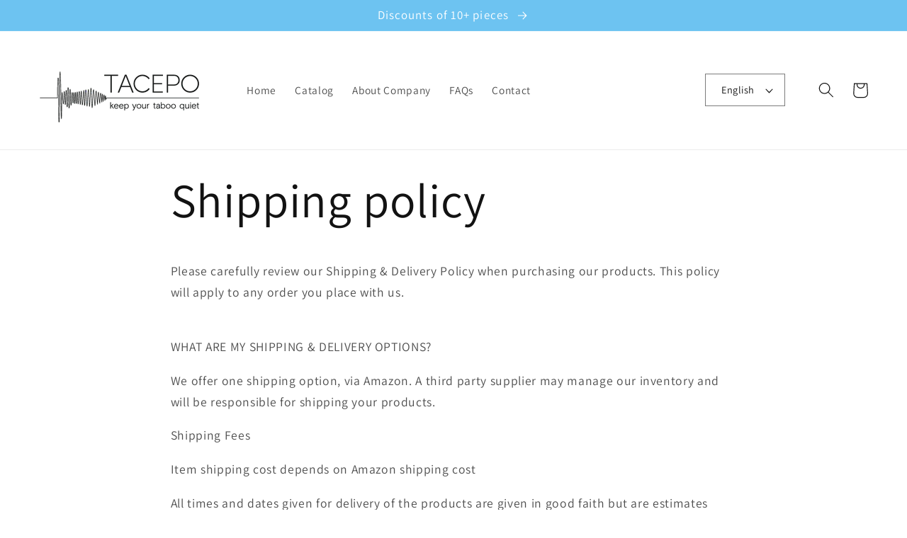

--- FILE ---
content_type: text/css
request_url: https://tacepo.com/cdn/shop/t/1/assets/new_fonts.css?v=132383671065110139601653658752
body_size: -265
content:
@font-face{font-family:Circe;font-weight:400;font-style:normal;src:url(/cdn/shop/t/1/assets/circe.woff?v=92757907231182842501652938333) format("woff"),url(/cdn/shop/t/1/assets/circe.woff2?v=13887336245177228491652938371) format("woff2");url(/cdn/shop/t/1/assets/circe.ttf?v=96583304441109119071652938443) format("truetype")}@font-face{font-family:Circe;font-weight:700;font-style:normal;src:url(/cdn/shop/t/1/assets/circe-bold.woff?v=9583012089947662371652938338) format("woff"),url(/cdn/shop/t/1/assets/circe-bold.woff2?v=19610566290960429801652938376) format("woff2");url(/cdn/shop/t/1/assets/circe-bold.ttf?v=80658002516919742321652938426) format("truetype")}@font-face{font-family:Circe;font-weight:900;font-style:normal;src:url(/cdn/shop/t/1/assets/circe-extrabold.woff?v=16728978681823743261652938343) format("woff"),url(/cdn/shop/t/1/assets/circe-extrabold.woff2?v=69381076670928533151652938381) format("woff2");url(/cdn/shop/t/1/assets/circe-extrabold.ttf?v=77589448154571382001652938422) format("truetype")}@font-face{font-family:Circe;font-weight:200;font-style:normal;src:url(/cdn/shop/t/1/assets/circe-extralight.woff?v=58305823280947725871652938348) format("woff"),url(/cdn/shop/t/1/assets/circe-extralight.woff2?v=40652163966306419201652938386) format("woff2");url(/cdn/shop/t/1/assets/circe-extralight.ttf?v=45197368635906216751652938417) format("truetype")}@font-face{font-family:Circe;font-weight:300;font-style:normal;src:url(/cdn/shop/t/1/assets/circe-light.woff?v=50007419977667226711652938354) format("woff"),url(/cdn/shop/t/1/assets/circe-light.woff2?v=27542237603311549891652938391) format("woff2");url(/cdn/shop/t/1/assets/circe-light.ttf?v=112893532410677535521652938412) format("truetype")}@font-face{font-family:Circe;font-weight:100;font-style:normal;src:url(/cdn/shop/t/1/assets/circe-thin.woff?v=141587837176858840991652938360) format("woff"),url(/cdn/shop/t/1/assets/circe-thin.woff2?v=95094767635986778841652938398) format("woff2");url(/cdn/shop/t/1/assets/circe-thin.ttf?v=70970829585238547301652938407) format("truetype")}
/*# sourceMappingURL=/cdn/shop/t/1/assets/new_fonts.css.map?v=132383671065110139601653658752 */


--- FILE ---
content_type: text/css
request_url: https://tacepo.com/cdn/shop/t/1/assets/themenew.css?v=105617209836741109971673445808
body_size: -312
content:
.product__media lottie-player{position:static!important}.footer__list-social{-webkit-box-align:center;-webkit-align-items:center;-ms-flex-align:center;align-items:center}.list-social__item .list-social__link--linkedin{padding:0 10.5px 0 0}.list-social__item .icon.icon--linkedin{width:25px;height:auto}#Slider-template--15781608653013__1660040475774b4949,#Slider-template--16646401851605__568ee918-4b15-4f3a-9c35-8bede155a7f5{height:auto}.header__localization{grid-area:language-switcher;margin-left:auto}.header__localization #HeaderLanguageForm{padding:0}.header__localization #HeaderLanguageForm .disclosure__button{margin:0}.header__localization #HeaderLanguageForm .disclosure__list{min-width:10rem}.header__localization #HeaderLanguageForm .disclosure__list-wrapper{margin:0;bottom:-250%}.privacy-policy-agree-label{display:flex;margin-top:15px;align-items:flex-start;font-weight:400;padding:0}.privacy-policy-agree-label .privacy-policy-agree-checkbox{width:20px;height:20px;flex-shrink:0;margin-left:0}.privacy-policy-agree-label .privacy-policy-agree-text{text-align:justify;font-size:14px;margin:0 0 0 15px}.privacy-policy-agree-label a{text-decoration:underline}.privacy-policy-agree-label a:hover,.privacy-policy-agree-label a:focus{text-decoration:none}@media (max-width: 749px){.header__localization{display:none}}
/*# sourceMappingURL=/cdn/shop/t/1/assets/themenew.css.map?v=105617209836741109971673445808 */
